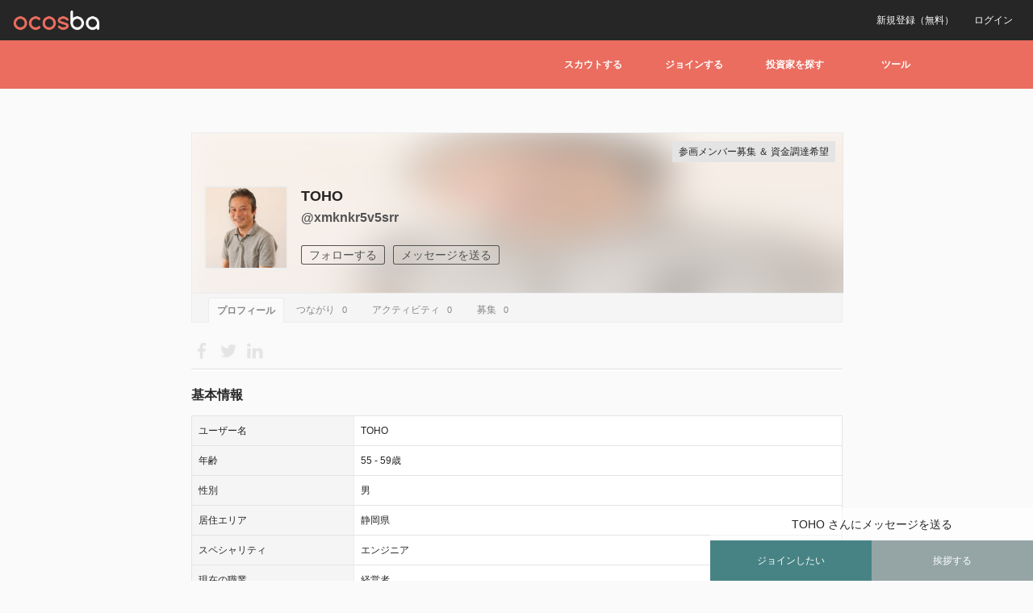

--- FILE ---
content_type: text/html; charset=UTF-8
request_url: https://www.ocosba.com/user/xmknkr5v5srr/
body_size: 13171
content:
<!DOCTYPE html>
<html lang="ja"
	itemscope 
	itemtype="http://schema.org/WebSite" 
	prefix="og: http://ogp.me/ns#" >
	<head>
		<meta charset="UTF-8">
		<meta name="google-site-verification" content="u4UWyQioowTx_Op629bDjRNYRdETWGilhDn2ZGYJooU" />
		<meta name="apple-mobile-web-app-title" content="ocosba">
		<meta name="viewport" content="width=device-width, initial-scale=1.0" />		
				
				<title>XMKNKR5V5srR | ocosba</title>
				<link rel="pingback" href="https://www.ocosba.com/xmlrpc.php" />

		
	<link rel="alternate" type="application/rss+xml" title="ocosba | XMKNKR5V5srR | アクティビティ RSS フィード" href="https://www.ocosba.com/user/xmknkr5v5srr/activity/feed/" />


	<link rel="alternate" type="application/rss+xml" title="ocosba | サイト全体のアクティビティ RSS フィード" href="https://www.ocosba.com/activity/feed/" />

		
<!-- All in One SEO Pack 2.3.12.5 by Michael Torbert of Semper Fi Web Design[-1,-1] -->
<meta property="og:type" content="article" />
<meta property="og:image" content="https://www.ocosba.com/wp-content/uploads/2017/05/fb_share_top.png" />
<meta property="og:site_name" content="ocosba" />
<meta property="fb:admins" content="100001884732358" />
<meta property="fb:app_id" content="818577231625208" />
<meta name="twitter:card" content="summary" />
<meta name="twitter:image" content="https://www.ocosba.com/wp-content/uploads/2017/05/fb_share_top.png" />
<meta itemprop="image" content="https://www.ocosba.com/wp-content/uploads/2017/05/fb_share_top.png" />
			<script>
			(function(i,s,o,g,r,a,m){i['GoogleAnalyticsObject']=r;i[r]=i[r]||function(){
			(i[r].q=i[r].q||[]).push(arguments)},i[r].l=1*new Date();a=s.createElement(o),
			m=s.getElementsByTagName(o)[0];a.async=1;a.src=g;m.parentNode.insertBefore(a,m)
			})(window,document,'script','//www.google-analytics.com/analytics.js','ga');

			ga('create', 'UA-100019213-1', { 'cookieDomain': 'ocosba.com' } );
			
			ga('send', 'pageview');
			</script>
<!-- /all in one seo pack -->
<link rel='dns-prefetch' href='//s.w.org' />
<link rel="alternate" type="application/rss+xml" title="ocosba &raquo; フィード" href="https://www.ocosba.com/feed/" />
<link rel="alternate" type="application/rss+xml" title="ocosba &raquo; コメントフィード" href="https://www.ocosba.com/comments/feed/" />
		<script type="text/javascript">
			window._wpemojiSettings = {"baseUrl":"https:\/\/s.w.org\/images\/core\/emoji\/2.2.1\/72x72\/","ext":".png","svgUrl":"https:\/\/s.w.org\/images\/core\/emoji\/2.2.1\/svg\/","svgExt":".svg","source":{"concatemoji":"https:\/\/www.ocosba.com\/wp-includes\/js\/wp-emoji-release.min.js?ver=4.7.31"}};
			!function(t,a,e){var r,n,i,o=a.createElement("canvas"),l=o.getContext&&o.getContext("2d");function c(t){var e=a.createElement("script");e.src=t,e.defer=e.type="text/javascript",a.getElementsByTagName("head")[0].appendChild(e)}for(i=Array("flag","emoji4"),e.supports={everything:!0,everythingExceptFlag:!0},n=0;n<i.length;n++)e.supports[i[n]]=function(t){var e,a=String.fromCharCode;if(!l||!l.fillText)return!1;switch(l.clearRect(0,0,o.width,o.height),l.textBaseline="top",l.font="600 32px Arial",t){case"flag":return(l.fillText(a(55356,56826,55356,56819),0,0),o.toDataURL().length<3e3)?!1:(l.clearRect(0,0,o.width,o.height),l.fillText(a(55356,57331,65039,8205,55356,57096),0,0),e=o.toDataURL(),l.clearRect(0,0,o.width,o.height),l.fillText(a(55356,57331,55356,57096),0,0),e!==o.toDataURL());case"emoji4":return l.fillText(a(55357,56425,55356,57341,8205,55357,56507),0,0),e=o.toDataURL(),l.clearRect(0,0,o.width,o.height),l.fillText(a(55357,56425,55356,57341,55357,56507),0,0),e!==o.toDataURL()}return!1}(i[n]),e.supports.everything=e.supports.everything&&e.supports[i[n]],"flag"!==i[n]&&(e.supports.everythingExceptFlag=e.supports.everythingExceptFlag&&e.supports[i[n]]);e.supports.everythingExceptFlag=e.supports.everythingExceptFlag&&!e.supports.flag,e.DOMReady=!1,e.readyCallback=function(){e.DOMReady=!0},e.supports.everything||(r=function(){e.readyCallback()},a.addEventListener?(a.addEventListener("DOMContentLoaded",r,!1),t.addEventListener("load",r,!1)):(t.attachEvent("onload",r),a.attachEvent("onreadystatechange",function(){"complete"===a.readyState&&e.readyCallback()})),(r=e.source||{}).concatemoji?c(r.concatemoji):r.wpemoji&&r.twemoji&&(c(r.twemoji),c(r.wpemoji)))}(window,document,window._wpemojiSettings);
		</script>
		<style type="text/css">
img.wp-smiley,
img.emoji {
	display: inline !important;
	border: none !important;
	box-shadow: none !important;
	height: 1em !important;
	width: 1em !important;
	margin: 0 .07em !important;
	vertical-align: -0.1em !important;
	background: none !important;
	padding: 0 !important;
}
</style>
<link rel='stylesheet' id='wpfp-css' href='https://www.ocosba.com/wp-content/plugins/wp-favorite-posts/wpfp.css' type='text/css' />
<link rel='stylesheet' id='theme-my-login-css'  href='https://www.ocosba.com/wp-content/plugins/theme-my-login/theme-my-login.css?ver=6.4.7' type='text/css' media='all' />
<link rel='stylesheet' id='profile-loop-css'  href='https://www.ocosba.com/wp-content/plugins/css/profile-loop.css?ver=1768719856' type='text/css' media='all' />
<link rel='stylesheet' id='top-css'  href='https://www.ocosba.com/wp-content/plugins/css/animate.css?ver=1768719856' type='text/css' media='all' />
<link rel='stylesheet' id='remodal-default-theme-css'  href='https://www.ocosba.com/wp-content/plugins/Remodal-1.1.1/dist/remodal-default-theme.css?ver=1768719856' type='text/css' media='all' />
<link rel='stylesheet' id='remodal-css'  href='https://www.ocosba.com/wp-content/plugins/Remodal-1.1.1/dist/remodal.css?ver=1768719856' type='text/css' media='all' />
<link rel='stylesheet' id='contact-form-7-css'  href='https://www.ocosba.com/wp-content/plugins/contact-form-7/includes/css/styles.css?ver=4.7' type='text/css' media='all' />
<link rel='stylesheet' id='woocommerce-layout-css'  href='//www.ocosba.com/wp-content/plugins/woocommerce/assets/css/woocommerce-layout.css?ver=3.0.5' type='text/css' media='all' />
<link rel='stylesheet' id='woocommerce-smallscreen-css'  href='//www.ocosba.com/wp-content/plugins/woocommerce/assets/css/woocommerce-smallscreen.css?ver=3.0.5' type='text/css' media='only screen and (max-width: 768px)' />
<link rel='stylesheet' id='woocommerce-general-css'  href='//www.ocosba.com/wp-content/plugins/woocommerce/assets/css/woocommerce.css?ver=3.0.5' type='text/css' media='all' />
<link rel='stylesheet' id='wp-ulike-css'  href='https://www.ocosba.com/wp-content/plugins/wp-ulike/assets/css/wp-ulike.min.css?ver=4.7.31' type='text/css' media='all' />
<style id='wp-ulike-inline-css' type='text/css'>

		.wpulike-default .counter a{
			background-color:#ffffff;border-color:#ffffff; color:#ffffff;text-shadow: 0px 1px 0px rgba(0, 0, 0, 0.3);	
		}
		.wpulike-heart .counter{
			background-color:#ffffff;border-color:#ffffff; color:#ffffff;text-shadow: 0px 1px 0px rgba(0, 0, 0, 0.3);
		}
		
		.wpulike-default .count-box,.wpulike-default .count-box:before{
			background-color:#ffffff; border-color:#ffffff; color:#ffffff;
		}
		.wpulike-default .count-box:before{
			border-color:transparent; border-bottom-color:#ffffff; border-left-color:#ffffff;
		} 
</style>
<link rel='stylesheet' id='ligature-symbols-css'  href='https://www.ocosba.com/wp-content/plugins/gianism/assets/css/lsf.css?ver=2.11' type='text/css' media='all' />
<link rel='stylesheet' id='gianism-css'  href='https://www.ocosba.com/wp-content/plugins/gianism/assets/css/gianism-style.css?ver=3.0.9' type='text/css' media='all' />
<link rel='stylesheet' id='bp-default-main-css'  href='https://www.ocosba.com/wp-content/themes/bp-default/_inc/css/default.css?ver=1768719856' type='text/css' media='all' />
<link rel='stylesheet' id='bp-default-responsive-css'  href='https://www.ocosba.com/wp-content/themes/bp-default/_inc/css/responsive.css?ver=2.7.4' type='text/css' media='all' />
<link rel='stylesheet' id='simple-social-icons-font-css'  href='https://www.ocosba.com/wp-content/plugins/simple-social-icons/css/style.css?ver=2.0.1' type='text/css' media='all' />
<link rel='stylesheet' id='upw_theme_standard-css'  href='https://www.ocosba.com/wp-content/plugins/ultimate-posts-widget/css/upw-theme-standard.min.css?ver=4.7.31' type='text/css' media='all' />
<link rel='stylesheet' id='wsspg-public-style-css'  href='https://www.ocosba.com/wp-content/plugins/wsspg-woocommerce-stripe-subscription-payment-gateway/assets/css/style.css?ver=4.7.31' type='text/css' media='all' />
<style id='wsspg-public-style-inline-css' type='text/css'>
.woocommerce-MyAccount-navigation ul li.woocommerce-MyAccount-navigation-link--subscription a::before {
    content: '\f01e';
}
</style>
<link rel='stylesheet' id='A2A_SHARE_SAVE-css'  href='https://www.ocosba.com/wp-content/plugins/add-to-any/addtoany.min.css?ver=1.13' type='text/css' media='all' />
<script type='text/javascript' src='https://www.ocosba.com/wp-includes/js/jquery/jquery.js?ver=1.12.4'></script>
<script type='text/javascript' src='https://www.ocosba.com/wp-includes/js/jquery/jquery-migrate.min.js?ver=1.4.1'></script>
<script type='text/javascript'>
/* <![CDATA[ */
var ulike_obj = {"ajaxurl":"https:\/\/www.ocosba.com\/wp-admin\/admin-ajax.php","button_text_u":"Unlike","button_text":"Like","button_type":"image","notifications":"0","like_notice":"Thanks! You Liked This.","unlike_notice":"Sorry! You unliked this."};
/* ]]> */
</script>
<script type='text/javascript' src='https://www.ocosba.com/wp-content/plugins/wp-ulike/assets/js/wp-ulike-scripts.min.js?ver=1.2.3'></script>
<script type='text/javascript' src='https://www.ocosba.com/wp-content/plugins/add-to-any/addtoany.min.js?ver=1.0'></script>
<script type='text/javascript'>
/* <![CDATA[ */
var BP_Confirm = {"are_you_sure":"\u672c\u5f53\u306b\u3044\u3044\u3067\u3059\u304b ?"};
/* ]]> */
</script>
<script type='text/javascript' src='https://www.ocosba.com/wp-content/plugins/buddypress/bp-core/js/confirm.min.js?ver=2.7.4'></script>
<script type='text/javascript' src='https://www.ocosba.com/wp-content/plugins/js/common.js?ver=1768719856'></script>
<script type='text/javascript' src='https://www.ocosba.com/wp-content/plugins/js/bps-form-legacy.js?ver=1768719856'></script>
<script type='text/javascript' src='https://www.ocosba.com/wp-content/plugins/js/profile-loop.js?ver=1768719856'></script>
<script type='text/javascript' src='https://www.ocosba.com/wp-content/plugins/js/wow.js?ver=1768719856'></script>
<script type='text/javascript' src='https://www.ocosba.com/wp-content/plugins/js/premium.js?ver=1768719856'></script>
<script type='text/javascript' src='https://www.ocosba.com/wp-content/plugins/Remodal-1.1.1/dist/remodal.js?ver=1768719856'></script>
<script type='text/javascript' src='https://www.ocosba.com/wp-content/plugins/theme-my-login/modules/themed-profiles/themed-profiles.js?ver=4.7.31'></script>
<script type='text/javascript' src='https://www.ocosba.com/wp-content/plugins/buddypress/bp-core/js/jquery-query.min.js?ver=2.7.4'></script>
<script type='text/javascript' src='https://www.ocosba.com/wp-content/plugins/buddypress/bp-core/js/vendor/jquery-cookie.min.js?ver=2.7.4'></script>
<script type='text/javascript'>
/* <![CDATA[ */
var BP_DTheme = {"my_favs":"\u308f\u305f\u3057\u306e\u304a\u6c17\u306b\u5165\u308a","accepted":"\u627f\u8a8d\u3057\u307e\u3057\u305f","rejected":"\u62d2\u5426\u6e08\u307f","show_all_comments":"\u3053\u306e\u30b9\u30ec\u30c3\u30c9\u306e\u3059\u3079\u3066\u306e\u30b3\u30e1\u30f3\u30c8\u3092\u898b\u308b","show_x_comments":"%d\u4ef6\u306e\u30b3\u30e1\u30f3\u30c8\u3092\u3059\u3079\u3066\u8868\u793a","show_all":"\u3059\u3079\u3066\u3092\u898b\u308b","comments":"\u30b3\u30e1\u30f3\u30c8","close":"\u9589\u3058\u308b","view":"\u8868\u793a","mark_as_fav":"\u304a\u6c17\u306b\u5165\u308a","remove_fav":"\u304a\u6c17\u306b\u5165\u308a\u304b\u3089\u524a\u9664","unsaved_changes":"\u4fdd\u5b58\u3055\u308c\u3066\u3044\u306a\u3044\u9805\u76ee\u304c\u3042\u308a\u307e\u3059\u3002\u3053\u306e\u30da\u30fc\u30b8\u304b\u3089\u79fb\u52d5\u3059\u308b\u3068\u5909\u66f4\u304c\u53cd\u6620\u3055\u308c\u307e\u305b\u3093\u3002"};
/* ]]> */
</script>
<script type='text/javascript' src='https://www.ocosba.com/wp-content/themes/bp-default/_inc/global.js?ver=2.7.4'></script>
<script type='text/javascript' src='https://www.ocosba.com/wp-content/plugins/simple-social-icons/svgxuse.js?ver=1.1.21'></script>
<script type='text/javascript' src='https://www.ocosba.com/wp-content/plugins/wp-favorite-posts/wpfp.js?ver=4.7.31'></script>
<link rel='https://api.w.org/' href='https://www.ocosba.com/wp-json/' />
<link rel="EditURI" type="application/rsd+xml" title="RSD" href="https://www.ocosba.com/xmlrpc.php?rsd" />
<link rel="wlwmanifest" type="application/wlwmanifest+xml" href="https://www.ocosba.com/wp-includes/wlwmanifest.xml" /> 
<meta name="generator" content="WordPress 4.7.31" />
<meta name="generator" content="WooCommerce 3.0.5" />
<link rel="alternate" type="application/json+oembed" href="https://www.ocosba.com/wp-json/oembed/1.0/embed?url" />
<link rel="alternate" type="text/xml+oembed" href="https://www.ocosba.com/wp-json/oembed/1.0/embed?url&#038;format=xml" />

<script type="text/javascript">
var a2a_config=a2a_config||{};a2a_config.callbacks=a2a_config.callbacks||[];a2a_config.templates=a2a_config.templates||{};a2a_localize = {
	Share: "共有",
	Save: "ブックマーク",
	Subscribe: "購読",
	Email: "Email",
	Bookmark: "ブックマーク",
	ShowAll: "すべて表示する",
	ShowLess: "小さく表示する",
	FindServices: "サービスを探す",
	FindAnyServiceToAddTo: "追加するサービスを今すぐ探す",
	PoweredBy: "Powered by",
	ShareViaEmail: "Share via email",
	SubscribeViaEmail: "Subscribe via email",
	BookmarkInYourBrowser: "ブラウザにブックマーク",
	BookmarkInstructions: "Press Ctrl+D or \u2318+D to bookmark this page",
	AddToYourFavorites: "お気に入りに追加",
	SendFromWebOrProgram: "Send from any email address or email program",
	EmailProgram: "Email program",
	More: "More&#8230;"
};

</script>
<script type="text/javascript" src="https://static.addtoany.com/menu/page.js" async="async"></script>

	<script type="text/javascript">var ajaxurl = 'https://www.ocosba.com/wp-admin/admin-ajax.php';</script>

<script type="text/javascript">
	window._se_plugin_version = '8.1.6';
</script>
<link rel="apple-touch-icon" sizes="180x180" href="/wp-content/uploads/fbrfg/apple-touch-icon.png">
<link rel="icon" type="image/png" sizes="32x32" href="/wp-content/uploads/fbrfg/favicon-32x32.png">
<link rel="icon" type="image/png" sizes="16x16" href="/wp-content/uploads/fbrfg/favicon-16x16.png">
<link rel="manifest" href="/wp-content/uploads/fbrfg/manifest.json">
<link rel="mask-icon" href="/wp-content/uploads/fbrfg/safari-pinned-tab.svg" color="#5bbad5">
<link rel="shortcut icon" href="/wp-content/uploads/fbrfg/favicon.ico">
<meta name="msapplication-config" content="/wp-content/uploads/fbrfg/browserconfig.xml">
<meta name="theme-color" content="#ffffff"><style type="text/css" media="screen"> .simple-social-icons ul li a, .simple-social-icons ul li a:hover, .simple-social-icons ul li a:focus { background-color: #999999 !important; border-radius: 3px; color: #ffffff !important; border: 0px #ffffff solid !important; font-size: 18px; padding: 9px; }  .simple-social-icons ul li a:hover, .simple-social-icons ul li a:focus { background-color: #666666 !important; border-color: #ffffff !important; color: #ffffff !important; }  .simple-social-icons ul li a:focus { outline: 1px dotted #666666 !important; }</style>
	<style type="text/css">
				
				#header h1 a, #desc { color:#FFFFFF; }
			</style>

<link rel="icon" href="https://www.ocosba.com/wp-content/uploads/2017/05/cropped-fav-32x32.png" sizes="32x32" />
<link rel="icon" href="https://www.ocosba.com/wp-content/uploads/2017/05/cropped-fav-192x192.png" sizes="192x192" />
<link rel="apple-touch-icon-precomposed" href="https://www.ocosba.com/wp-content/uploads/2017/05/cropped-fav-180x180.png" />
<meta name="msapplication-TileImage" content="https://www.ocosba.com/wp-content/uploads/2017/05/cropped-fav-270x270.png" />
<style type="text/css">.nsl-container > a {
    text-decoration: none !important;
    box-shadow: none !important;
    border: 0;
    box-shadow: none;
}

.nsl-container-block {
    max-width: 280px;
}

.nsl-container-block > a {
    display: block;
    margin: 10px 0;
}

.nsl-container-inline {
    margin: -5px;
    text-align: left;
}

.nsl-container-inline > a {
    margin: 5px;
}

.nsl-container .nsl-button {
    cursor: pointer;
    vertical-align: top;
    border-radius: 4px;
}

.nsl-container .nsl-button-default {
    color: #fff;
    display: flex;
}

.nsl-container .nsl-button-icon {
    display: inline-block;
}

.nsl-container svg {
    height: 24px;
    width: 24px;
    vertical-align: top;
    margin: 8px;
    flex: 0 0 auto;
}

.nsl-container .nsl-button-default span {
    margin: 0 24px 0 12px;
    padding: 10px 0;
    font-family: Helvetica, Arial, sans-serif;
    font-size: 16px;
    line-height: 20px;
    letter-spacing: .25px;
    overflow: hidden;
    text-align: center;
    text-overflow: clip;
    white-space: nowrap;
    flex: 1 1 auto;
    -webkit-font-smoothing: antialiased;
    -moz-osx-font-smoothing: grayscale;
}</style>
		<!--GA-->
		<script>
		(function(i,s,o,g,r,a,m){i['GoogleAnalyticsObject']=r;i[r]=i[r]||function(){
			(i[r].q=i[r].q||[]).push(arguments)},i[r].l=1*new Date();a=s.createElement(o),
			m=s.getElementsByTagName(o)[0];a.async=1;a.src=g;m.parentNode.insertBefore(a,m)
		})(window,document,'script','https://www.google-analytics.com/analytics.js','ga');
		ga('create', 'UA-100019213-1', 'auto');
		ga('send', 'pageview');
		</script>
		<!--/GA-->

		<!-- Facebook Pixel Code -->
		<script>
		!function(f,b,e,v,n,t,s){if(f.fbq)return;n=f.fbq=function(){n.callMethod?
		n.callMethod.apply(n,arguments):n.queue.push(arguments)};if(!f._fbq)f._fbq=n;
		n.push=n;n.loaded=!0;n.version='2.0';n.queue=[];t=b.createElement(e);t.async=!0;
		t.src=v;s=b.getElementsByTagName(e)[0];s.parentNode.insertBefore(t,s)}(window,
		document,'script','https://connect.facebook.net/en_US/fbevents.js');
		fbq('init', '232785337216946'); // Insert your pixel ID here.
		fbq('track', 'PageView');
		</script>
		<noscript><img height="1" width="1" style="display:none"
		src="https://www.facebook.com/tr?id=232785337216946&ev=PageView&noscript=1"
		/></noscript>
		<!-- DO NOT MODIFY -->
		<!-- End Facebook Pixel Code -->

				<link rel="stylesheet" href="https://www.ocosba.com/wp-content/plugins/slick/slick-theme.css">
		<link rel="stylesheet" href="https://www.ocosba.com/wp-content/plugins/slick/slick.css">

	</head>

	<body class="xprofile bp-user my-profile profile public buddypress page-template-default page page-id-0 page-parent no-js" id="bp-default">

		<script src="http://ajax.googleapis.com/ajax/libs/jquery/1.11.1/jquery.min.js"></script>

		<script type="text/javascript">//<![CDATA[
(function(){var c=document.body.className;c=c.replace(/no-js/,'js');document.body.className=c;})();
//]]></script>

		
		
			
				
				
				<div class="visitor_bar">
					<ul>
						<li class="logo"><a href="https://www.ocosba.com"></a></li>
						<li class="login"><a href="https://www.ocosba.com/login/">ログイン</a></li>
						<li class="register"><a href="https://www.ocosba.com/register/">新規登録（無料）</a></li>
					</ul>
				</div>
					
		
			
			
				<div id="header">
					<div id="header_inner">
						<div id="navigation" role="navigation">
							<ul id="nav" class="menu"><li id="menu-item-842" class="tab_scout menu-item menu-item-type-post_type menu-item-object-page menu-item-842 current_page_item"><a href="https://www.ocosba.com/user/">スカウトする</a></li>
<li id="menu-item-843" class="tab_join menu-item menu-item-type-custom menu-item-object-custom menu-item-843"><a>ジョインする</a></li>
<li id="menu-item-844" class="tab_investor menu-item menu-item-type-post_type menu-item-object-page menu-item-844"><a href="https://www.ocosba.com/investor/">投資家を探す</a></li>
<li id="menu-item-845" class="tab_tool menu-item menu-item-type-custom menu-item-object-custom menu-item-845"><a>ツール</a></li>
</ul>
							<div class="accordion_menu_common accordion_menu_join">
								<ul>
									<li><a href="https://www.ocosba.com/wanted/">募集記事から探す</a></li>
									<li><a href="https://www.ocosba.com/entre/">募集ユーザーから探す</a></li>
									<li><a href="https://www.ocosba.com/team/">募集チームから探す</a></li>
								</ul>
							</div>

							<div class="accordion_menu_common accordion_menu_tool">
								<ul>
									<li><a>準備中</a></li>
									<!--<li><a href="https://www.ocosba.com">ツール１</a></li>-->
								</ul>
							</div>

						</div>
											</div>
				</div><!-- #header -->

			
		
				
		
		<script type="text/javascript">
			function fc() {
				document.getElementById('info_bar').style.display = 'none';
			}

		</script>

		<div id="container">


	<div id="content">
		<div class="padder">

			
			
			<div class="profile_cover">
				<img class="profile_cover_img" src="https://www.ocosba.com/wp-content/uploads/avatars/2462/5ca24acfa2bb2-bpthumb.jpg">
				<div id="item-header" role="complementary">
					




	
	<span class="header_purp_pc header_purp_funding">参画メンバー募集 ＆ 資金調達希望</span>

<div id="item-header-avatar">
			<a href="https://www.ocosba.com/user/xmknkr5v5srr/">
			<img src="https://www.ocosba.com/wp-content/uploads/avatars/2462/5ca24acf9f360-bpfull.jpg" class="avatar user-2462-avatar avatar-100 photo" width="100" height="100" alt="プロフィール画像" />		</a>
	</div><!-- #item-header-avatar -->

<div id="item-header-content" style="position:relative;">

	<h2>
		<a href="https://www.ocosba.com/user/xmknkr5v5srr/">
			TOHO		</a>		
	</h2>

			<span class="user-nicename">@xmknkr5v5srr</span>
	
	
	<div id="item-meta">

			  	
			
			
			<div id="item-buttons" >
				
				
					<div class="friendship-button not_friends generic-button" ><a href="/login/" class="friendship-button not_friends add" rel="add" >フォローする</a></div>
					<div id="send-private-message" class="generic-button" ><a href="/login/" class="send-message" >メッセージを送る</a></div>

				
			</div>

		
		
	</div><!-- #item-meta -->

</div><!-- #item-header-content -->


				</div><!-- #item-header -->
			</div>

			
			
				<div id="item-nav">
					<div class="item-list-tabs no-ajax" id="object-nav" role="navigation">

						
																			
						
						<ul>
							<li id="xprofile-personal-li"  class="current selected"><a id="user-xprofile" href="https://www.ocosba.com/user/xmknkr5v5srr/profile/">プロフィール</a></li><li id="friends-personal-li" ><a id="user-friends" href="https://www.ocosba.com/user/xmknkr5v5srr/friends/">つながり<span class="nav_cnt">0</span></a></li><li id="activity-personal-li" ><a id="user-activity" href="https://www.ocosba.com/user/xmknkr5v5srr/activity/">アクティビティ<span class="nav_cnt">0</span></a></li><li id="post-personal-li" ><a id="user-post" href="https://www.ocosba.com/user/xmknkr5v5srr/post/">募集<span class="nav_cnt">0</span></a></li>													</ul>
					</div>
				</div><!-- #item-nav -->

			
			<div id="item-body">

				
								
<div class="item-list-tabs no-ajax" id="subnav" role="navigation">
	<ul>
		<li id="public-personal-li"  class="current selected"><a id="public" href="https://www.ocosba.com/user/xmknkr5v5srr/profile/">表示</a></li>	</ul>
</div><!-- .item-list-tabs -->


<div class="profile" role="main">

	


	
	<p class="sm_link">
										
					
											
					
											
					
											
					
											
					
											
					
											
					
											
					
											
					
																			
					
											
					
											
					
											
					
											
					
											
					
																			
					
											
					
										
	<span class="facebook_off">Facebook</span><span class="twitter_off">Twitter</span><span class="linkedin_off">LinkedIn</span></p>	<hr class="prof_separater">

	<div class="remodal" data-remodal-options="hashTracking:false">
		<button data-remodal-action="close" class="remodal-close"></button>
		<p style="font-size:1.2em;">この機能はプレミアムプランの機能です</p>
		<br>
		<button data-remodal-action="confirm" class="remodal-confirm">プランをみる</button>
	</div>

	
	
		
			
							<div class="bp-widget %e5%9f%ba%e6%9c%ac%e6%83%85%e5%a0%b1">

					<h4>基本情報</h4>

					
					<table class="profile-fields">

						
							
								
								
																			<tr class="field_1 field_%e5%85%ac%e9%96%8b%e3%81%99%e3%82%8b%e5%90%8d%e5%89%8d required-field visibility-public field_type_textbox">
											<td class="label">ユーザー名</td>
											<td class="data"><p>TOHO</p>
</td>
										</tr>
									
								
							
							
						
							
								
								
									
																												
									<tr class="field_4 field_%e7%94%9f%e5%b9%b4%e6%9c%88%e6%97%a5 required-field visibility-public alt field_type_datebox">
										<td class="label">年齢</td>
										<td class="data">55 - 59歳</td>
									</tr>

								
							
							
						
							
								
								
									
									<tr class="field_5 field_%e6%80%a7%e5%88%a5 optional-field visibility-public field_type_radio">
										<td class="label">性別</td>
										<td class="data"><p>男</p>
</td>
									</tr>

								
							
							
						
							
								
								
									
									<tr class="field_8 field_%e5%b1%85%e4%bd%8f%e3%82%a8%e3%83%aa%e3%82%a2 required-field visibility-public alt field_type_selectbox">
										<td class="label">居住エリア</td>
										<td class="data"><p>静岡県</p>
</td>
									</tr>

								
							
							
						
							
								
								
									
									<tr class="field_56 field_%e3%82%b9%e3%83%9a%e3%82%b7%e3%83%a3%e3%83%aa%e3%83%86%e3%82%a3 required-field visibility-public field_type_selectbox">
										<td class="label">スペシャリティ</td>
										<td class="data"><p>エンジニア</p>
</td>
									</tr>

								
							
							
						
							
								
								
									
									<tr class="field_66 field_%e7%8f%be%e5%9c%a8%e3%81%ae%e8%81%b7%e6%a5%ad required-field visibility-public alt field_type_selectbox">
										<td class="label">現在の職業</td>
										<td class="data"><p>経営者</p>
</td>
									</tr>

								
							
							
						
							
								
								
									
									<tr class="field_74 field_%e8%87%aa%e5%b7%b1%e7%b4%b9%e4%bb%8b optional-field visibility-public field_type_textarea">
										<td class="label">自己紹介</td>
										<td class="data"><p>showbyを運営しています<br />
プロフィールはこちらから検索してください。</p>
</td>
									</tr>

								
							
							
						
							
								
								
									
									<tr class="field_1325 field_%e5%8b%95%e7%89%a9%e3%81%ab%e4%be%8b%e3%81%88%e3%82%8b%e3%81%a8 required-field visibility-public alt field_type_textbox">
										<td class="label">動物に例えると</td>
										<td class="data"><p>ライオン</p>
</td>
									</tr>

								
							
							
						
							
								
								
									
									<tr class="field_1326 field_%e6%bc%a2%e5%ad%97%e4%b8%80%e6%96%87%e5%ad%97%e3%81%a7%e8%a1%a8%e3%81%99%e3%81%a8 required-field visibility-public field_type_textbox">
										<td class="label">漢字一文字で表すと</td>
										<td class="data"><p>糞</p>
</td>
									</tr>

								
							
							
						
					</table>

				</div>
			
			
		
	
		
			
							<div class="bp-widget %e7%b5%8c%e9%a8%93%e3%83%bb%e3%82%b9%e3%82%ad%e3%83%ab">

					<h4>経験・スキル</h4>

					
					<table class="profile-fields">

						
							
								
								
									
										
										
																					<tr class="field_115 field_%e3%82%b9%e3%82%ad%e3%83%ab%ef%bc%91 optional-field visibility-public field_type_textbox">
												<td class="label ">スキル</td>
												<td class="data"><p><a href="https://www.ocosba.com/user/?members_search=%E3%82%AA%E3%83%95%E3%82%B7%E3%83%A7%E3%82%A2%E3%83%87%E3%83%99%E3%83%AD%E3%83%83%E3%83%91%E3%83%BC" rel="nofollow">オフショアデベロッパー</a>
<br><span class="career">5年以上</span></p></td>
											</tr>
										
									
								
							
							
						
							
								
								
									
								
							
							
						
							
								
								
									
										
										
																					<tr class="field_116 field_%e3%82%b9%e3%82%ad%e3%83%ab%ef%bc%92 optional-field visibility-public field_type_textbox">
												<td class="label skill"></td>
												<td class="data"><p><a href="https://www.ocosba.com/user/?members_search=%E3%82%A2%E3%83%8A%E3%83%A9%E3%82%A4%E3%82%BA" rel="nofollow">アナライズ</a>
<br><span class="career">5年以上</span></p></td>
											</tr>
										
									
								
							
							
						
							
								
								
									
								
							
							
						
							
								
								
									
										
										
																					<tr class="field_117 field_%e3%82%b9%e3%82%ad%e3%83%ab%ef%bc%93 optional-field visibility-public field_type_textbox">
												<td class="label skill"></td>
												<td class="data"><p><a href="https://www.ocosba.com/user/?members_search=%E3%83%9E%E3%83%BC%E3%82%B1%E3%83%86%E3%82%A3%E3%83%B3%E3%82%B0" rel="nofollow">マーケティング</a>
<br><span class="career">5年以上</span></p></td>
											</tr>
										
									
								
							
							
						
							
								
								
									
								
							
							
						
					</table>

				</div>
			
			
		
	
		
			
			
			
		
	
	


</div><!-- .profile -->

				
				
			</div><!-- #item-body -->

			
			
			
									<div class='from_post_message_box'><p>TOHO さんにメッセージを送る</p><a class='from_post_message_apply color_engineer' href='https://www.ocosba.com/login/'>ジョインしたい</a><a class='from_post_message_more' href='https://www.ocosba.com/login/'>挨拶する</a></div>
				
			
			
		</div><!-- .padder -->
	</div><!-- #content -->

</div> <!-- #container -->



<div id="footer">
	<div class="scroll_top">
		<a href="#bp-default">TOPへ戻る</a>
	</div>

	<div class="footer_box">
		<div class="footer_box_content">
			<ul class="footer_box_inner">
				<li class="footer_box_inner_left">
					<p class="footer_title">ocosbaについて</p>
					<p class="footer_link"><a href="https://www.ocosba.com/howto/">使い方</a></p>
					<p class="footer_link"><a href="https://www.ocosba.com/terms/">利用規約</a></p>
					<p class="footer_link"><a href="https://www.ocosba.com/privacy/">プライバシーポリシー</a></p>
					<p class="footer_link"><a href="https://www.ocosba.com/legal/">特定商取引法に基づく表記</a></p>
					<!--<p class="footer_link"><a>お取引・アライアンス</a></p>-->
				</li>
				<li class="footer_box_inner_center">
					<p class="footer_title">ocosbaのサービス</p>
					<p class="footer_link"><a href="https://www.ocosba.com/user/">スカウトする</a></p>
					<p class="footer_link"><a>ジョインする</a></p>
					<p class="footer_link"><a href="https://www.ocosba.com/wanted/" style="padding-left:10px">- 募集記事から探す</a></p>
					<p class="footer_link"><a href="https://www.ocosba.com/entre/" style="padding-left:10px">- 募集ユーザーから探す</a></p>
					<p class="footer_link"><a href="https://www.ocosba.com/team/" style="padding-left:10px">- 募集チームから探す</a></p>
					<p class="footer_link"><a href="https://www.ocosba.com/investor/">投資家を探す</a></p>
					<p class='footer_link' style='margin-top:10px;'><a href='https://www.ocosba.com/plan_list/'>プランについて</a></p>				</li>
				<li class="footer_box_inner_right">
					<!--						<div role="form" class="wpcf7" id="wpcf7-f349-o1" lang="ja" dir="ltr">
<div class="screen-reader-response"></div>
<form action="/user/xmknkr5v5srr/#wpcf7-f349-o1" method="post" class="wpcf7-form" novalidate="novalidate">
<div style="display: none;">
<input type="hidden" name="_wpcf7" value="349" />
<input type="hidden" name="_wpcf7_version" value="4.7" />
<input type="hidden" name="_wpcf7_locale" value="ja" />
<input type="hidden" name="_wpcf7_unit_tag" value="wpcf7-f349-o1" />
<input type="hidden" name="_wpnonce" value="eb7d87f721" />
</div>
<p><label>お問い合わせ</label><br />
<span class="wpcf7-form-control-wrap email-746"><input type="email" name="email-746" value="" size="40" class="wpcf7-form-control wpcf7-text wpcf7-email wpcf7-validates-as-required wpcf7-validates-as-email" aria-required="true" aria-invalid="false" placeholder="メールアドレス（必須）" /></span><br />
    <span class="wpcf7-form-control-wrap your-message"><textarea name="your-message" cols="40" rows="10" class="wpcf7-form-control wpcf7-textarea wpcf7-validates-as-required" aria-required="true" aria-invalid="false" placeholder="お問合せ・ご意見・ご要望はこちらから承ります。※既にユーザーの方は、ログインしてからご利用ください。"></textarea></span> </p>
<p class="visitor_check"><label class="visitor_send_check_label"><input type="checkbox" name="visitor_send_check" value="1" class="wpcf7-form-control wpcf7-acceptance visitor_send_check" aria-invalid="false" /><span class="checkbox-icon wpcf7-form-control-wrap visitor_send_check">上記の内容で宜しければチェックを入れてください。</span></label></p>
<p><span class="wpcf7-form-control-wrap dhjfbvjsvjns-wrap" style="display:none !important; visibility:hidden !important;"><input class="wpcf7-form-control wpcf7-text"  type="text" name="dhjfbvjsvjns" value="" size="40" tabindex="-1" /><span class="hp-message">このフィールドは空のままにしてください。</span></span></p>
<p><input type="submit" value="送信" class="wpcf7-form-control wpcf7-submit" /></p>
<div class="wpcf7-response-output wpcf7-display-none"></div></form></div>					-->
				</li>
			</ul>

			
		</div>

	</div>

	<div id="site-generator" role="contentinfo">
		<p>Copyright © ocosba All Rights Reserved. </p>
	</div>

	
</div><!-- #footer -->


<script type='text/javascript' src='https://www.ocosba.com/wp-content/plugins/wp-ulike/assets/js/wp-ulike-plugins.js?ver=1.0.1'></script>
<script type='text/javascript' src='https://www.ocosba.com/wp-content/plugins/buddypress/bp-core/js/vendor/moment-js/moment.min.js?ver=2.7.4'></script>
<script type='text/javascript' src='https://www.ocosba.com/wp-content/plugins/buddypress/bp-core/js/vendor/moment-js/locale/ja.min.js?ver=2.7.4'></script>
<script type='text/javascript' src='https://www.ocosba.com/wp-content/plugins/buddypress/bp-core/js/vendor/livestamp.min.js?ver=2.7.4'></script>
<script type='text/javascript'>
jQuery(function() {
	moment.locale( 'ja.min' );
});
</script>
<script type='text/javascript' src='https://www.ocosba.com/wp-content/plugins/contact-form-7/includes/js/jquery.form.min.js?ver=3.51.0-2014.06.20'></script>
<script type='text/javascript'>
/* <![CDATA[ */
var _wpcf7 = {"recaptcha":{"messages":{"empty":"\u3042\u306a\u305f\u304c\u30ed\u30dc\u30c3\u30c8\u3067\u306f\u306a\u3044\u3053\u3068\u3092\u8a3c\u660e\u3057\u3066\u304f\u3060\u3055\u3044\u3002"}}};
/* ]]> */
</script>
<script type='text/javascript' src='https://www.ocosba.com/wp-content/plugins/contact-form-7/includes/js/scripts.js?ver=4.7'></script>
<script type='text/javascript'>
/* <![CDATA[ */
var wc_add_to_cart_params = {"ajax_url":"\/wp-admin\/admin-ajax.php","wc_ajax_url":"\/user\/xmknkr5v5srr\/?wc-ajax=%%endpoint%%","i18n_view_cart":"\u30ab\u30fc\u30c8\u3092\u8868\u793a","cart_url":"https:\/\/www.ocosba.com\/cart\/","is_cart":"","cart_redirect_after_add":"no"};
/* ]]> */
</script>
<script type='text/javascript' src='//www.ocosba.com/wp-content/plugins/woocommerce/assets/js/frontend/add-to-cart.min.js?ver=3.0.5'></script>
<script type='text/javascript' src='//www.ocosba.com/wp-content/plugins/woocommerce/assets/js/jquery-blockui/jquery.blockUI.min.js?ver=2.70'></script>
<script type='text/javascript' src='https://www.ocosba.com/wp-content/plugins/gianism/assets/js/js.cookie.js?ver=2.1.3'></script>
<script type='text/javascript'>
/* <![CDATA[ */
var woocommerce_params = {"ajax_url":"\/wp-admin\/admin-ajax.php","wc_ajax_url":"\/user\/xmknkr5v5srr\/?wc-ajax=%%endpoint%%"};
/* ]]> */
</script>
<script type='text/javascript' src='//www.ocosba.com/wp-content/plugins/woocommerce/assets/js/frontend/woocommerce.min.js?ver=3.0.5'></script>
<script type='text/javascript'>
/* <![CDATA[ */
var wc_cart_fragments_params = {"ajax_url":"\/wp-admin\/admin-ajax.php","wc_ajax_url":"\/user\/xmknkr5v5srr\/?wc-ajax=%%endpoint%%","fragment_name":"wc_fragments"};
/* ]]> */
</script>
<script type='text/javascript' src='//www.ocosba.com/wp-content/plugins/woocommerce/assets/js/frontend/cart-fragments.min.js?ver=3.0.5'></script>
<script type='text/javascript' src='https://www.ocosba.com/wp-includes/js/jquery/ui/effect.min.js?ver=1.11.4'></script>
<script type='text/javascript' src='https://www.ocosba.com/wp-includes/js/jquery/ui/effect-highlight.min.js?ver=1.11.4'></script>
<script type='text/javascript'>
/* <![CDATA[ */
var Gianism = {"admin":""};
/* ]]> */
</script>
<script type='text/javascript' src='https://www.ocosba.com/wp-content/plugins/gianism/assets/js/public-notice.js?ver=3.0.9'></script>
<script type='text/javascript' src='https://www.ocosba.com/wp-includes/js/wp-embed.min.js?ver=4.7.31'></script>
<script type="text/javascript">(function (undefined) {var targetWindow ="prefer-popup";
window.NSLPopupCenter = function (url, title, w, h) {
    var userAgent = navigator.userAgent,
        mobile = function () {
            return /\b(iPhone|iP[ao]d)/.test(userAgent) ||
                /\b(iP[ao]d)/.test(userAgent) ||
                /Android/i.test(userAgent) ||
                /Mobile/i.test(userAgent);
        },
        screenX = window.screenX !== undefined ? window.screenX : window.screenLeft,
        screenY = window.screenY !== undefined ? window.screenY : window.screenTop,
        outerWidth = window.outerWidth !== undefined ? window.outerWidth : document.documentElement.clientWidth,
        outerHeight = window.outerHeight !== undefined ? window.outerHeight : document.documentElement.clientHeight - 22,
        targetWidth = mobile() ? null : w,
        targetHeight = mobile() ? null : h,
        V = screenX < 0 ? window.screen.width + screenX : screenX,
        left = parseInt(V + (outerWidth - targetWidth) / 2, 10),
        right = parseInt(screenY + (outerHeight - targetHeight) / 2.5, 10),
        features = [];
    if (targetWidth !== null) {
        features.push('width=' + targetWidth);
    }
    if (targetHeight !== null) {
        features.push('height=' + targetHeight);
    }
    features.push('left=' + left);
    features.push('top=' + right);
    features.push('scrollbars=1');

    var newWindow = window.open(url, title, features.join(','));

    if (window.focus) {
        newWindow.focus();
    }

    return newWindow;
};

var isWebView = null;

function checkWebView() {
    if (isWebView === null) {
        //Based on UserAgent.js {@link https://github.com/uupaa/UserAgent.js}
        function _detectOS(ua) {
            switch (true) {
                case /Android/.test(ua):
                    return "Android";
                case /iPhone|iPad|iPod/.test(ua):
                    return "iOS";
                case /Windows/.test(ua):
                    return "Windows";
                case /Mac OS X/.test(ua):
                    return "Mac";
                case /CrOS/.test(ua):
                    return "Chrome OS";
                case /Firefox/.test(ua):
                    return "Firefox OS";
            }
            return "";
        }

        function _detectBrowser(ua) {
            var android = /Android/.test(ua);

            switch (true) {
                case /CriOS/.test(ua):
                    return "Chrome for iOS"; // https://developer.chrome.com/multidevice/user-agent
                case /Edge/.test(ua):
                    return "Edge";
                case android && /Silk\//.test(ua):
                    return "Silk"; // Kidle Silk browser
                case /Chrome/.test(ua):
                    return "Chrome";
                case /Firefox/.test(ua):
                    return "Firefox";
                case android:
                    return "AOSP"; // AOSP stock browser
                case /MSIE|Trident/.test(ua):
                    return "IE";
                case /Safari\//.test(ua):
                    return "Safari";
                case /AppleWebKit/.test(ua):
                    return "WebKit";
            }
            return "";
        }

        function _detectBrowserVersion(ua, browser) {
            switch (browser) {
                case "Chrome for iOS":
                    return _getVersion(ua, "CriOS/");
                case "Edge":
                    return _getVersion(ua, "Edge/");
                case "Chrome":
                    return _getVersion(ua, "Chrome/");
                case "Firefox":
                    return _getVersion(ua, "Firefox/");
                case "Silk":
                    return _getVersion(ua, "Silk/");
                case "AOSP":
                    return _getVersion(ua, "Version/");
                case "IE":
                    return /IEMobile/.test(ua) ? _getVersion(ua, "IEMobile/") :
                        /MSIE/.test(ua) ? _getVersion(ua, "MSIE ") // IE 10
                            :
                            _getVersion(ua, "rv:"); // IE 11
                case "Safari":
                    return _getVersion(ua, "Version/");
                case "WebKit":
                    return _getVersion(ua, "WebKit/");
            }
            return "0.0.0";
        }

        function _getVersion(ua, token) {
            try {
                return _normalizeSemverString(ua.split(token)[1].trim().split(/[^\w\.]/)[0]);
            } catch (o_O) {
                // ignore
            }
            return "0.0.0";
        }

        function _normalizeSemverString(version) {
            var ary = version.split(/[\._]/);
            return (parseInt(ary[0], 10) || 0) + "." +
                (parseInt(ary[1], 10) || 0) + "." +
                (parseInt(ary[2], 10) || 0);
        }

        function _isWebView(ua, os, browser, version, options) {
            switch (os + browser) {
                case "iOSSafari":
                    return false;
                case "iOSWebKit":
                    return _isWebView_iOS(options);
                case "AndroidAOSP":
                    return false; // can not accurately detect
                case "AndroidChrome":
                    return parseFloat(version) >= 42 ? /; wv/.test(ua) : /\d{2}\.0\.0/.test(version) ? true : _isWebView_Android(options);
            }
            return false;
        }

        function _isWebView_iOS(options) { // @arg Object - { WEB_VIEW }
            // @ret Boolean
            // Chrome 15++, Safari 5.1++, IE11, Edge, Firefox10++
            // Android 5.0 ChromeWebView 30: webkitFullscreenEnabled === false
            // Android 5.0 ChromeWebView 33: webkitFullscreenEnabled === false
            // Android 5.0 ChromeWebView 36: webkitFullscreenEnabled === false
            // Android 5.0 ChromeWebView 37: webkitFullscreenEnabled === false
            // Android 5.0 ChromeWebView 40: webkitFullscreenEnabled === false
            // Android 5.0 ChromeWebView 42: webkitFullscreenEnabled === ?
            // Android 5.0 ChromeWebView 44: webkitFullscreenEnabled === true
            var document = (window["document"] || {});

            if ("WEB_VIEW" in options) {
                return options["WEB_VIEW"];
            }
            return !("fullscreenEnabled" in document || "webkitFullscreenEnabled" in document || false);
        }

        function _isWebView_Android(options) {
            // Chrome 8++
            // Android 5.0 ChromeWebView 30: webkitRequestFileSystem === false
            // Android 5.0 ChromeWebView 33: webkitRequestFileSystem === false
            // Android 5.0 ChromeWebView 36: webkitRequestFileSystem === false
            // Android 5.0 ChromeWebView 37: webkitRequestFileSystem === false
            // Android 5.0 ChromeWebView 40: webkitRequestFileSystem === false
            // Android 5.0 ChromeWebView 42: webkitRequestFileSystem === false
            // Android 5.0 ChromeWebView 44: webkitRequestFileSystem === false
            if ("WEB_VIEW" in options) {
                return options["WEB_VIEW"];
            }
            return !("requestFileSystem" in window || "webkitRequestFileSystem" in window || false);
        }

        var options = {};
        var nav = window.navigator || {};
        var ua = nav.userAgent || "";
        var os = _detectOS(ua);
        var browser = _detectBrowser(ua);
        var browserVersion = _detectBrowserVersion(ua, browser);

        isWebView = _isWebView(ua, os, browser, browserVersion, options);
    }

    return isWebView;
}

if (typeof jQuery !== 'undefined') {
    var targetWindow = targetWindow || 'prefer-popup';
    (function ($) {
        $('a[data-plugin="nsl"][data-action="connect"],a[data-plugin="nsl"][data-action="link"]').on('click', function (e) {
            var $target = $(this),
                href = $target.attr('href'),
                success = false;
            if (href.indexOf('?') !== -1) {
                href += '&';
            } else {
                href += '?';
            }
            var redirectTo = $target.data('redirect');
            if (redirectTo === 'current') {
                href += 'redirect=' + encodeURIComponent(window.location.href) + '&';
            } else if (redirectTo && redirectTo !== '') {
                href += 'redirect=' + encodeURIComponent(redirectTo) + '&';
            }

            if (targetWindow !== 'prefer-same-window' && checkWebView()) {
                targetWindow = 'prefer-same-window';
            }

            if (targetWindow === 'prefer-popup') {
                if (NSLPopupCenter(href + 'display=popup', 'nsl-social-connect', $target.data('popupwidth'), $target.data('popupheight'))) {
                    success = true;
                    e.preventDefault();
                }
            } else if (targetWindow === 'prefer-new-tab') {
                var newTab = window.open(href + 'display=popup', '_blank');
                if (newTab) {
                    if (window.focus) {
                        newTab.focus();
                    }
                    success = true;
                    e.preventDefault();
                }
            }

            if (!success) {
                window.location = href;
                e.preventDefault();
            }
        });

        var googleLoginButton = $('a[data-plugin="nsl"][data-provider="google"]');
        if (googleLoginButton.length && checkWebView()) {
            googleLoginButton.remove();
        }

    })(jQuery);
}})();</script>
<!--GoogleRT-->
<script type="text/javascript">
/* <![CDATA[ */
var google_conversion_id = 851223429;
var google_custom_params = window.google_tag_params;
var google_remarketing_only = true;
/* ]]> */
</script>
<script type="text/javascript" src="//www.googleadservices.com/pagead/conversion.js">
</script>
<noscript>
	<div style="display:inline;">
		<img height="1" width="1" style="border-style:none;" alt="" src="//googleads.g.doubleclick.net/pagead/viewthroughconversion/851223429/?guid=ON&amp;script=0"/>
	</div>
</noscript>
<!--/GoogleRT-->

<script>
	new WOW().init();
</script>

</body>

</html>


--- FILE ---
content_type: text/css
request_url: https://www.ocosba.com/wp-content/plugins/css/profile-loop.css?ver=1768719856
body_size: -55
content:
.comment_more {
  display: none;
}

--- FILE ---
content_type: application/javascript
request_url: https://www.ocosba.com/wp-content/plugins/js/bps-form-legacy.js?ver=1768719856
body_size: 829
content:
jQuery(function() {
  // 初期開閉状態
  jQuery(".area_1").hide();
  jQuery(".area_2").hide();
  jQuery(".area_3").hide();
  jQuery(".area_4").hide();
  jQuery(".area_5").hide();
  jQuery(".area_6").hide();
  jQuery(".area_7").hide();

  jQuery(document).on("click touchend", function(e) {
    if (!jQuery(e.target).closest(".search_filter").length && !jQuery(e.target).closest(".btn_toggle_filter").length) {
      jQuery(".search_filter").fadeOut("fast");
      jQuery(".btn_toggle_filter").val("絞り込む ▼");
    }
  });

  jQuery(".page-numbers").on("click", function(e) {
    e.preventDefault();

    var form = jQuery("form#bps_directory42");

    var query = e.currentTarget.href.split("?")[1];
    var parameters = query.split("&");
    
    parameters.forEach(function(parameter) {
      var keyAndValue = parameter.split("=");
      var key = keyAndValue[0];
      var value = decodeURI(keyAndValue[1]);

      jQuery("<input>",{
        type: "hidden",
        name: key,
        value: value
      }).appendTo(form);
    });

    form.find("[type='submit']")[0].click();
  })
});

function toggleSerchFilter() {
  if(jQuery(".search_filter").css("display") == "none") {
    //jQuery("body").css("position", "fixed");
    //jQuery(".search_filter").css("overflow-y", "auto");
    jQuery(".search_filter").fadeIn('fast');
    jQuery(".btn_toggle_filter").val("閉じる ▲");
  }
  else {
    //jQuery("body").css("position", "relative");
    //jQuery(".search_filter").css("overflow-y", "visible");
    jQuery(".search_filter").fadeOut('fast');
    jQuery(".btn_toggle_filter").val("絞り込む ▼");
  }
}

function toggleArea1() {
  if(jQuery(".area_1").css("display") == "none") {
    jQuery(".area_1").show();
    jQuery(".btn_toggle_area1").val("閉じる  ▴");
  }
  else {
    jQuery(".area_1").hide();
    jQuery(".btn_toggle_area1").val("北海道・東北  ▾");
  }
}

function toggleArea2() {
  if(jQuery(".area_2").css("display") == "none") {
    jQuery(".area_2").show();
    jQuery(".btn_toggle_area2").val("閉じる  ▴");
  }
  else {
    jQuery(".area_2").hide();
    jQuery(".btn_toggle_area2").val("関東  ▾");
  }
}

function toggleArea3() {
  if(jQuery(".area_3").css("display") == "none") {
    jQuery(".area_3").show();
    jQuery(".btn_toggle_area3").val("閉じる  ▴");
  }
  else {
    jQuery(".area_3").hide();
    jQuery(".btn_toggle_area3").val("北陸・甲信越  ▾");
  }
}

function toggleArea4() {
  if(jQuery(".area_4").css("display") == "none") {
    jQuery(".area_4").show();
    jQuery(".btn_toggle_area4").val("閉じる  ▴");
  }
  else {
    jQuery(".area_4").hide();
    jQuery(".btn_toggle_area4").val("東海  ▾");
  }
}

function toggleArea5() {
  if(jQuery(".area_5").css("display") == "none") {
    jQuery(".area_5").show();
    jQuery(".btn_toggle_area5").val("閉じる  ▴");
  }
  else {
    jQuery(".area_5").hide();
    jQuery(".btn_toggle_area5").val("近畿  ▾");
  }
}

function toggleArea6() {
  if(jQuery(".area_6").css("display") == "none") {
    jQuery(".area_6").show();
    jQuery(".btn_toggle_area6").val("閉じる  ▴");
  }
  else {
    jQuery(".area_6").hide();
    jQuery(".btn_toggle_area6").val("中国・四国  ▾");
  }
}

function toggleArea7() {
  if(jQuery(".area_7").css("display") == "none") {
    jQuery(".area_7").show();
    jQuery(".btn_toggle_area7").val("閉じる  ▴");
  }
  else {
    jQuery(".area_7").hide();
    jQuery(".btn_toggle_area7").val("九州・沖縄  ▾");
  }
}


--- FILE ---
content_type: application/javascript
request_url: https://www.ocosba.com/wp-content/plugins/gianism/assets/js/public-notice.js?ver=3.0.9
body_size: 609
content:
jQuery(document).ready(function(s){"use strict";window.GianSays={divs:[],str:["updated","error"],pushMsg:function(e,i){var a=s("<div><p></p></div>");a.addClass(i).find("p").html(e.replace(/\+/g," ")),this.divs.push(a)},grabMessage:function(){for(var s=0;s<2;s++){var e="gianism_"+this.str[s],i=Cookies.getJSON(e);if(i){for(var a=0,t=i.length;a<t;a++)this.pushMsg(i[a],this.str[s]);Cookies.remove(e,{path:"/"})}}},flushMessage:function(){if(this.divs.length){var e=s('<div class="wpg-notices toggle"></div>');s.each(this.divs,function(i,a){e.append(a),s(a).append('<a href="#close" class="close-btn"><i class="lsf lsf-close"></i></a>').click(function(e){e.preventDefault(),s(a).remove()}),s("body").append(e),e.removeClass("toggle").find("div.updated, div.error").effect("highlight",{},1e3,function(){setTimeout(function(){e.fadeOut(2e3,function(){s(this).remove()})},15e3)})}),this.div=[]}}},GianSays.grabMessage(),GianSays.flushMessage();var e=/gianism_debug_message=(updated|error)/.exec(window.location.hash);e&&(GianSays.pushMsg("This is a test message. Just check for that.",e[1]),GianSays.flushMessage())});
//# sourceMappingURL=map/public-notice.js.map


--- FILE ---
content_type: application/javascript
request_url: https://www.ocosba.com/wp-content/plugins/js/profile-loop.js?ver=1768719856
body_size: 56
content:
jQuery(function() {
  jQuery(".btn-read_more").on("click", function() {
    jQuery(".read_more").hide();
    jQuery(".comment_more").show();
  })
});